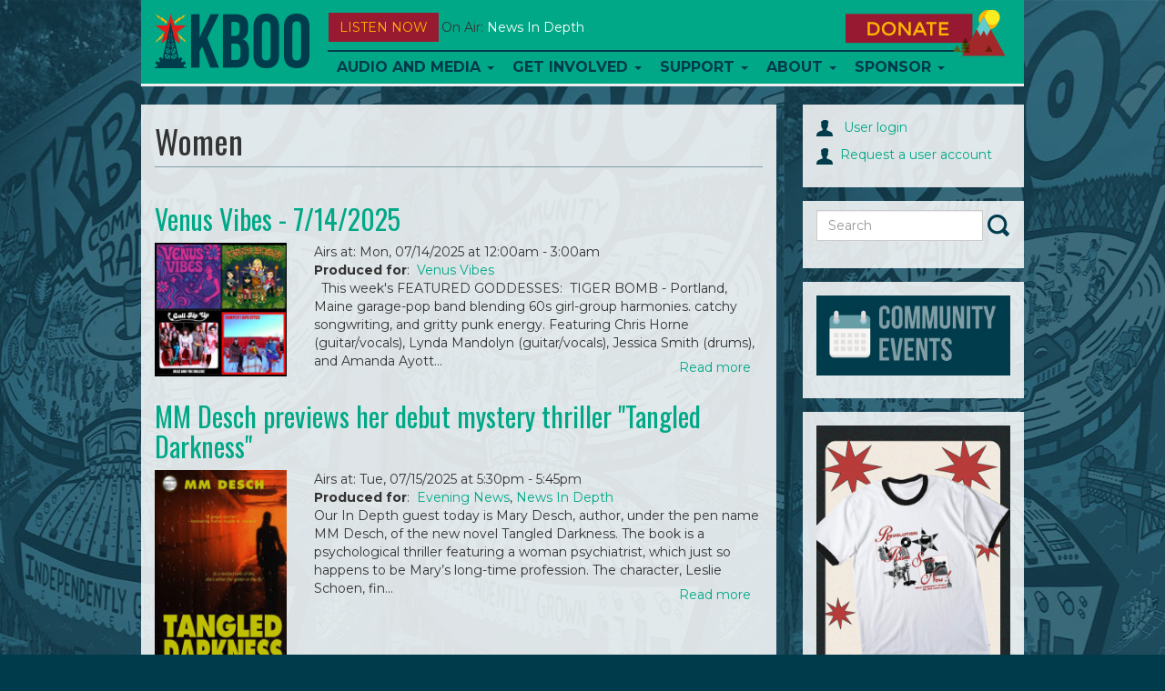

--- FILE ---
content_type: text/html; charset=utf-8
request_url: https://direct.kboo.fm/topics/women?page=5
body_size: 12319
content:
<!DOCTYPE html>
<html lang="en">

<head>
  <meta charset="utf-8">
  <meta name="viewport" content="width=device-width, initial-scale=1.0">

  <meta http-equiv="Content-Type" content="text/html; charset=utf-8" />
<meta name="Generator" content="Drupal 7 (http://drupal.org)" />
<link rel="alternate" type="application/rss+xml" title="Women" href="https://direct.kboo.fm/taxonomy/term/97/feed" />
<link rel="shortcut icon" href="/sites/default/files/favicons/favicon.ico"/>
<link rel="apple-touch-icon" sizes="57x57" href="/sites/default/files/favicons/apple-touch-icon-57x57.png"/>
<link rel="apple-touch-icon" sizes="60x60" href="/sites/default/files/favicons/apple-touch-icon-60x60.png"/>
<link rel="apple-touch-icon" sizes="114x114" href="/sites/default/files/favicons/apple-touch-icon-114x114.png"/>
<link rel="apple-touch-icon" sizes="120x120" href="/sites/default/files/favicons/apple-touch-icon-120x120.png"/>
<link rel="apple-touch-icon" sizes="144x144" href="/sites/default/files/favicons/apple-touch-icon-144x144.png"/>
<link rel="apple-touch-icon" sizes="152x152" href="/sites/default/files/favicons/apple-touch-icon-152x152.png"/>
<link rel="icon" type="image/png" href="/sites/default/files/favicons/android-chrome-144x144.png" sizes="192x192"/>
<meta name="msapplication-config" content="/browserconfig.xml"/>
<meta name="theme-color" content="#ffffff"/>
<meta name="msapplication-square70x70logo" content="mstile-70x70.png"/>
<meta name="msapplication-square150x150logo" content="mstile-150x150.png"/>
<meta name="msapplication-wide310x150logo" content="mstile-310x150.png"/>
<meta name="msapplication-square310x310logo" content="mstile-310x310.png"/>
<meta name="robots" content="follow, index" />
<meta name="news_keywords" content="portland, community, radio, police, oregon, racism, lgbt" />
<meta name="generator" content="Drupal 7 (http://drupal.org)" />
<link rel="canonical" href="https://direct.kboo.fm/topics/women" />
<link rel="shortlink" href="https://direct.kboo.fm/taxonomy/term/97" />
<meta property="og:site_name" content="KBOO" />
<meta property="og:type" content="article" />
<meta property="og:url" content="https://direct.kboo.fm/topics/women" />
<meta property="og:title" content="Women" />
<meta property="og:image" content="http://kboo.fm/sites/default/files/images/lead/blog_post/kboo_logo_0.jpg" />
<meta property="og:image:type" content="image/jpeg" />
<meta property="og:image:width" content="225" />
<meta property="og:image:height" content="225" />
<meta name="twitter:card" content="summary" />
<meta name="twitter:site" content="@kboo" />
<meta name="twitter:creator" content="@kboo" />
<meta name="twitter:url" content="https://direct.kboo.fm/topics/women" />
<meta name="twitter:title" content="Women" />
<meta property="article:author" content="http://facebook.com/kbooradio" />
<meta property="article:publisher" content="http://facebook.com/kbooradio" />


  <title>
    Women | Page 6 | KBOO  </title>


  <link type="text/css" rel="stylesheet" href="https://direct.kboo.fm/sites/default/files/css/css_lQaZfjVpwP_oGNqdtWCSpJT1EMqXdMiU84ekLLxQnc4.css" media="all" />
<link type="text/css" rel="stylesheet" href="https://direct.kboo.fm/sites/default/files/css/css_ptXH7AUyxi3m1V1dHy1HdIgPMRhHWBihIUtBs710mPI.css" media="all" />
<link type="text/css" rel="stylesheet" href="https://direct.kboo.fm/sites/default/files/css/css_2WY0RiMQTgy7id4ho9ukYEj3QR_rbVvLpb8S-JoAfpE.css" media="all" />
<link type="text/css" rel="stylesheet" href="https://direct.kboo.fm/sites/default/files/css/css_Qs8hZGXuRXByZaf2tTPZN4dzngSDYSq45j8pxSwbz6E.css" media="all" />
<link type="text/css" rel="stylesheet" href="https://fonts.googleapis.com/css?family=Montserrat:700,regular|Oswald:700,regular&amp;subset=latin" media="all" />
<link type="text/css" rel="stylesheet" href="https://direct.kboo.fm/sites/default/files/css/css_MqnuWnI1JVZY4jhTg8K2LWH_ThCVLprtf6a63bLGuUg.css" media="all" />


    <!-- HTML5 element support for IE6-8 -->
  <!--[if lt IE 9]><script src="https://direct.kboo.fm/sites/all/themes/custom/kbooui/bower_components/html5shiv/dist/html5shiv.min.js"></script><![endif]-->


  <script src="https://direct.kboo.fm/sites/default/files/js/js_6UR8aB1w5-y_vdUUdWDWlX2QhWu_qIXlEGEV48YgV-c.js"></script>
<script src="https://direct.kboo.fm/sites/default/files/js/js_onbE0n0cQY6KTDQtHO_E27UBymFC-RuqypZZ6Zxez-o.js"></script>
<script src="https://direct.kboo.fm/sites/default/files/js/js_FkL8RkOv3lzkbNvmkvIWdoSi1_MOPHaMDKHxXwBb31k.js"></script>
<script src="https://direct.kboo.fm/sites/default/files/js/js_tgaYruCbPbA24Z19c-UygVPCq2VIewHqLYswCn1yM78.js"></script>
<script>var switchTo5x = true;var useFastShare = 1;</script>
<script src="https://ws.sharethis.com/button/buttons.js"></script>
<script>if (typeof stLight !== 'undefined') { stLight.options({"publisher":"dr-a6077bb-8e0a-977f-b7f8-47697d664145","version":"5x","lang":"en"}); }</script>
<script src="https://direct.kboo.fm/sites/default/files/js/js_waP91NpgGpectm_6Y2XDEauLJ8WCSCBKmmA87unpp2E.js"></script>
<script src="https://www.googletagmanager.com/gtag/js?id=UA-398691-1"></script>
<script>window.google_analytics_domain_name = "none";window.google_analytics_uacct = "UA-398691-1";window.dataLayer = window.dataLayer || [];function gtag(){dataLayer.push(arguments)};gtag("js", new Date());gtag("set", "developer_id.dMDhkMT", true);gtag("config", "UA-398691-1", {"groups":"default","linker":{"domains":["kboo.fm","kboo.org","kboo.com","kboo.rocks"]}});</script>
<script src="https://direct.kboo.fm/sites/default/files/js/js_i9-mZxF1wrIj_pHo8CcygMfG3cz35Mlm6odAjzL19fk.js"></script>
<script>var _paq = _paq || [];(function(){var u=(("https:" == document.location.protocol) ? "https://matomo.kboo.fm/" : "https://matomo.kboo.fm/");_paq.push(["setSiteId", "1"]);_paq.push(["setTrackerUrl", u+"matomo.php"]);_paq.push(["setDoNotTrack", 1]);_paq.push(["trackPageView"]);_paq.push(["setIgnoreClasses", ["no-tracking","colorbox"]]);_paq.push(["enableLinkTracking"]);var d=document,g=d.createElement("script"),s=d.getElementsByTagName("script")[0];g.type="text/javascript";g.defer=true;g.async=true;g.src=u+"matomo.js";s.parentNode.insertBefore(g,s);})();</script>
<script src="https://direct.kboo.fm/sites/default/files/js/js_q17GoDubbU0cXT-3CvDt4NnntoCotHQbKPId2A9h8TU.js"></script>
<script src="https://direct.kboo.fm/sites/default/files/js/js_tkcJHMt5odVInlS8DFWjgSBQNNr7X_cJfuXs_GidiJY.js"></script>
<script>jQuery.extend(Drupal.settings, {"basePath":"\/","pathPrefix":"","setHasJsCookie":0,"ajaxPageState":{"theme":"kbooui","theme_token":"zBkNRA2Lyx9JiBFCfElcvukbnFLPnqPEezLAQKJShLA","js":{"sites\/all\/themes\/contrib\/bootstrap\/js\/bootstrap.js":1,"sites\/all\/modules\/contrib\/jquery_update\/replace\/jquery\/2.2\/jquery.min.js":1,"misc\/jquery-extend-3.4.0.js":1,"misc\/jquery-html-prefilter-3.5.0-backport.js":1,"misc\/jquery.once.js":1,"misc\/drupal.js":1,"sites\/all\/modules\/contrib\/jquery_update\/js\/jquery_browser.js":1,"misc\/form-single-submit.js":1,"sites\/all\/modules\/contrib\/entityreference\/js\/entityreference.js":1,"sites\/all\/modules\/contrib\/simpleads\/simpleads.js":1,"sites\/all\/libraries\/colorbox\/jquery.colorbox-min.js":1,"sites\/all\/libraries\/DOMPurify\/purify.min.js":1,"sites\/all\/modules\/colorbox\/js\/colorbox.js":1,"sites\/all\/modules\/colorbox\/styles\/default\/colorbox_style.js":1,"sites\/all\/modules\/colorbox\/js\/colorbox_load.js":1,"sites\/all\/modules\/colorbox\/js\/colorbox_inline.js":1,"sites\/all\/libraries\/jstorage\/jstorage.min.js":1,"0":1,"https:\/\/ws.sharethis.com\/button\/buttons.js":1,"1":1,"sites\/all\/modules\/contrib\/google_analytics\/googleanalytics.js":1,"https:\/\/www.googletagmanager.com\/gtag\/js?id=UA-398691-1":1,"2":1,"sites\/all\/modules\/contrib\/matomo\/matomo.js":1,"3":1,"sites\/all\/themes\/custom\/kbooui\/bower_components\/bootstrap\/js\/transition.js":1,"sites\/all\/themes\/custom\/kbooui\/bower_components\/bootstrap\/js\/collapse.js":1,"sites\/all\/themes\/custom\/kbooui\/bower_components\/bootstrap\/js\/dropdown.js":1,"sites\/all\/themes\/custom\/kbooui\/bower_components\/bootstrap\/js\/tab.js":1,"sites\/all\/themes\/custom\/kbooui\/bower_components\/bootstrap-grid-columns-clearing\/js\/ie-row-fix.js":1,"sites\/all\/themes\/custom\/kbooui\/bower_components\/transparency\/dist\/transparency.js":1,"sites\/all\/themes\/custom\/kbooui\/bower_components\/trunk8\/trunk8.js":1,"sites\/all\/themes\/custom\/kbooui\/js\/compiled\/c4\/boot.js":1,"sites\/all\/themes\/custom\/kbooui\/js\/compiled\/c4\/utilities\/timer.js":1,"sites\/all\/themes\/custom\/kbooui\/js\/compiled\/c4\/utilities\/truncate.js":1,"sites\/all\/themes\/custom\/kbooui\/js\/compiled\/c4\/utilities\/window.js":1,"sites\/all\/themes\/custom\/kbooui\/js\/compiled\/c4\/components\/base.js":1,"sites\/all\/themes\/custom\/kbooui\/js\/compiled\/custom\/station\/listen-now.js":1,"sites\/all\/themes\/custom\/kbooui\/js\/compiled\/custom\/station\/on-air.js":1,"sites\/all\/themes\/custom\/kbooui\/js\/compiled\/custom\/main.js":1,"sites\/all\/themes\/custom\/kbooui\/bower_components\/jPlayer\/dist\/jplayer\/jquery.jplayer.min.js":1,"sites\/all\/themes\/custom\/kbooui\/js\/compiled\/custom\/player\/audio-player.js":1},"css":{"modules\/system\/system.base.css":1,"sites\/all\/modules\/contrib\/date\/date_repeat_field\/date_repeat_field.css":1,"modules\/field\/theme\/field.css":1,"sites\/all\/modules\/contrib\/logintoboggan\/logintoboggan.css":1,"modules\/node\/node.css":1,"sites\/all\/modules\/contrib\/simpleads\/simpleads.css":1,"sites\/all\/modules\/contrib\/views\/css\/views.css":1,"sites\/all\/modules\/contrib\/ckeditor\/css\/ckeditor.css":1,"sites\/all\/modules\/contrib\/media\/modules\/media_wysiwyg\/css\/media_wysiwyg.base.css":1,"sites\/all\/modules\/colorbox\/styles\/default\/colorbox_style.css":1,"sites\/all\/modules\/contrib\/ctools\/css\/ctools.css":1,"sites\/all\/themes\/custom\/kbooui\/css\/style.css":1,"sites\/all\/themes\/custom\/kbooui\/bower_components\/bootstrap-grid-columns-clearing\/css\/multi-columns-row.css":1,"sites\/all\/themes\/custom\/kbooui\/bower_components\/fontawesome\/css\/font-awesome.css":1,"https:\/\/fonts.googleapis.com\/css?family=Montserrat:700,regular|Oswald:700,regular\u0026subset=latin":1,"sites\/all\/themes\/custom\/kbooui\/bower_components\/jPlayer\/dist\/skin\/blue.monday\/css\/jplayer.blue.monday.css":1}},"colorbox":{"opacity":"0.85","current":"{current} of {total}","previous":"\u00ab Prev","next":"Next \u00bb","close":"Close","maxWidth":"98%","maxHeight":"98%","fixed":true,"mobiledetect":true,"mobiledevicewidth":"480px","file_public_path":"\/sites\/default\/files","specificPagesDefaultValue":"admin*\nimagebrowser*\nimg_assist*\nimce*\nnode\/add\/*\nnode\/*\/edit\nprint\/*\nprintpdf\/*\nsystem\/ajax\nsystem\/ajax\/*"},"simpleads":{"url":{"ckeditor":"\/simpleads\/dashboard\/ckeditor"},"modulepath":"sites\/all\/modules\/contrib\/simpleads"},"googleanalytics":{"account":["UA-398691-1"],"trackOutbound":1,"trackMailto":1,"trackDownload":1,"trackDownloadExtensions":"7z|aac|arc|arj|asf|asx|avi|bin|csv|doc(x|m)?|dot(x|m)?|exe|flv|gif|gz|gzip|hqx|jar|jpe?g|js|mp(2|3|4|e?g)|mov(ie)?|msi|msp|pdf|phps|png|ppt(x|m)?|pot(x|m)?|pps(x|m)?|ppam|sld(x|m)?|thmx|qtm?|ra(m|r)?|sea|sit|tar|tgz|torrent|txt|wav|wma|wmv|wpd|xls(x|m|b)?|xlt(x|m)|xlam|xml|z|zip","trackColorbox":1,"trackDomainMode":2,"trackCrossDomains":["kboo.fm","kboo.org","kboo.com","kboo.rocks"]},"matomo":{"trackMailto":1,"trackColorbox":1},"urlIsAjaxTrusted":{"\/topics\/women?page=5":true},"bootstrap":{"anchorsFix":0,"anchorsSmoothScrolling":0,"formHasError":1,"popoverEnabled":0,"popoverOptions":{"animation":1,"html":0,"placement":"right","selector":"","trigger":"click","triggerAutoclose":1,"title":"","content":"","delay":0,"container":"body"},"tooltipEnabled":0,"tooltipOptions":{"animation":1,"html":0,"placement":"auto left","selector":"","trigger":"hover focus","delay":0,"container":"body"}}});</script>
</head>


<body class="html not-front not-logged-in no-sidebars page-taxonomy page-taxonomy-term page-taxonomy-term- page-taxonomy-term-97" >
  <div class="container-fluid">
      </div>

  <div class="container main-body">
    <header id="navbar"
        role="banner"
        class="navbar container navbar-default">

  <div class="container">
    <div class="navbar-header">
              <a class="logo navbar-btn pull-left"
           href="/"
           title="Home">

          <img src="https://direct.kboo.fm/sites/all/themes/custom/kbooui/logo.png"
               alt="Home" />
        </a>
      

          </div>

    <button data-stream="one"
        class="btn btn-default navbar-btn launch-player listen-now-btn">
  Listen Now
</button>


<button data-stream="one"
        class="listen-icon btn btn-default navbar-btn launch-player">

  <img src="/sites/all/themes/contrib/bootstrap/images/listen-icon.png"
       alt="Listen Now" />
</button>
<p class="on-air margin-bottom-lg truncate"
   data-stream="one"
   data-type="on-air">

      <span class="">
      On Air:
    </span>

    <span class="song-artist">
      <a href="/media/131589-news-depth-rewilding-conference-peter-michael-bauer-and-global-citizen-international"
         class="text-capitalize"
         data-bind="title-link">
        News In Depth      </a>

          </span>
  </p>

    <button type="button"
            class="navbar-toggle"
            data-toggle="collapse"
            data-target=".navbar-collapse">

      <span class="icon-bar"></span>
      <span class="icon-bar"></span>
      <span class="icon-bar"></span>
    </button>

          <div class="navbar-collapse collapse z-top">
        <nav role="navigation">
                      <ul class="menu nav navbar-nav"><li class="first expanded dropdown"><a href="/program" title="" class="dropdown-toggle" data-toggle="dropdown">Audio and Media <span class="caret"></span></a><ul class="dropdown-menu"><li class="first leaf"><a href="/schedule" title="KBOO On-Air Program Schedule">Radio Schedule</a></li>
<li class="leaf"><a href="/listen-now" title="">Stream Live</a></li>
<li class="expanded"><a href="/" title="">Latest Listening</a></li>
<li class="leaf"><a href="/program" title="Alphabetical list of KBOO programs">Shows</a></li>
<li class="last leaf"><a href="/blog" title="">Blog</a></li>
</ul></li>
<li class="expanded dropdown"><a href="/" title="" class="dropdown-toggle" data-toggle="dropdown">Get Involved <span class="caret"></span></a><ul class="dropdown-menu"><li class="first leaf"><a href="/committees">Committees</a></li>
<li class="leaf"><a href="/program-proposals" title="Ready to submit a program proposal?">Program Proposal</a></li>
<li class="leaf"><a href="/get-involved-volunteer">Volunteer</a></li>
<li class="leaf"><a href="/submit-your-music">Submit music</a></li>
<li class="leaf"><a href="/kboo-youth-collective">Youth Collective</a></li>
<li class="collapsed"><a href="/employment-kboo-1">Employment</a></li>
<li class="leaf"><a href="https://kboo.fm/user" title="Link to log in ">Website Sign In</a></li>
<li class="last leaf"><a href="https://kboo.fm/blog" title="">Blog</a></li>
</ul></li>
<li class="expanded dropdown"><a href="/" title="" class="dropdown-toggle" data-toggle="dropdown">Support <span class="caret"></span></a><ul class="dropdown-menu"><li class="first leaf"><a href="https://kboo.fm/give" title="Donate and become a member today!">Join now!</a></li>
<li class="leaf"><a href="/will-your-employer-match-your-donation" title="">Employer Matching</a></li>
<li class="leaf"><a href="/donate-stock-maximize-your-tax-benefits">Donate stock</a></li>
<li class="leaf"><a href="/donate-your-car-get-tax-deduction" title="Help KBOO by donating a used vehicle!">Donate your vehicle</a></li>
<li class="leaf"><a href="https://kboo.careasy.org/real-estate-donation" title="">Donate property</a></li>
<li class="leaf"><a href="/give-kboo-your-donor-advised-fund">Give from your DAF</a></li>
<li class="last leaf"><a href="/legacy-giving" title="Put KBOO in your will">Legacy Giving</a></li>
</ul></li>
<li class="expanded dropdown"><a href="/about-kboo" class="dropdown-toggle dropdown-toggle" data-toggle="dropdown">About <span class="caret"></span></a><ul class="dropdown-menu"><li class="first leaf"><a href="/about-kboo" title="">Who we are</a></li>
<li class="leaf"><a href="/kboo-staff-directory" title="See KBOO&#039;s awesome hardworking staff">KBOO Staff</a></li>
<li class="leaf"><a href="/contact-us" title="Contact KBOO with comments or questions">Contact Us</a></li>
<li class="leaf"><a href="/committees" title="">Committees</a></li>
<li class="leaf"><a href="/board-directors">Board of Directors</a></li>
<li class="leaf"><a href="/history-kboo" title="A brief history of the greatest station on earth">History</a></li>
<li class="leaf"><a href="/financial-public-reports">Financial &amp; Public Reports</a></li>
<li class="leaf"><a href="/kboo-policies">Policies</a></li>
<li class="last leaf"><a href="https://publicfiles.fcc.gov/fm-profile/kboo" title="">Public File</a></li>
</ul></li>
<li class="last expanded dropdown"><a href="/support-kboo-through-underwriting-and-partnership" title="" class="dropdown-toggle" data-toggle="dropdown">Sponsor <span class="caret"></span></a><ul class="dropdown-menu"><li class="first leaf"><a href="/community-event-calendar">Event Calendar</a></li>
<li class="leaf"><a href="/event-sponsorship-request" title="Want KBOO to co-sponsor your event?">Event co-sponsorship</a></li>
<li class="leaf"><a href="/support-kboo-through-underwriting-and-partnership" title="Learn about opportunities to underwrite KBOO&#039;s content">Be an underwriter</a></li>
<li class="leaf"><a href="/advertise-your-work-kboofm" title="Advertise on the KBOO website">Advertise online</a></li>
<li class="last leaf"><a href="/underwriters" title="We love our sponsors!">List of sponsors</a></li>
</ul></li>
</ul>                  </nav>
      </div>
    

    <a class="donate-btn" href="/donate">
  <img src="/sites/all/themes/contrib/bootstrap/images/donate.png"
       alt="Donate Now" />
</a>

<a href="/donate"
   class="btn btn-default donate-btn-mobile visible-xs visible-sm">
  DONATE
</a>  </div>
</header>


<div class="main-container container">

  <header role="banner" id="page-header">
    
      </header> <!-- /#page-header -->


  <div class="row">
    <section class="col-sm-8" id="main-body">

      
      
      <a id="main-content"></a>
      
              <h1 class="page-header">Women</h1>
      
            
                    
      
      
        <div class="region region-content">
    <section id="block-system-main" class="block block-system clearfix">

      
  <div class="view view-taxonomy-term view-id-taxonomy_term view-display-id-page view-dom-id-a63da8e6f67fc8744c2f6f16ad175fac">
        
  
  
      <div class="view-content">
        <div class="views-row views-row-1 views-row-odd views-row-first">
    

<h2 class="teaser-header">
  <a href="/media/128181-venus-vibes-7142025">
    Venus Vibes - 7/14/2025  </a>
</h2>


<div class="row node-teaser">
    <div class="col-md-3 teaser-image">
    <a href="/media/128181-venus-vibes-7142025">
      <img  src="/sites/default/files/styles/teaser_150w/public/images/lead/station_content/7.14.2025_img.jpg"
            alt="">
    </a>
  </div>
  

  <div class="col-md-9 teaser-padding">
          <div>
        Airs at:

        Mon, 07/14/2025 at 12:00am - 3:00am      </div>
    

          <div>
        <span class="bold">Produced for</span>:&nbsp;
                        <a href="/program/venus-vibes"
           class="node entityreference">
          Venus Vibes </a>              </div>
    


    <div class="teaser-summary">
       

This week's FEATURED GODDESSES: 

TIGER BOMB - Portland, Maine garage-pop band blending 60s girl-group  
harmonies. catchy songwriting, and gritty punk energy. Featuring Chris Horne  
(guitar/vocals), Lynda Mandolyn (guitar/vocals), Jessica Smith (drums), and  
Amanda Ayott...      <a href="/media/128181-venus-vibes-7142025"
         class="btn pull-right more-link">
         Read more
      </a>
    </div>
  </div>
</div>
  </div>
  <div class="views-row views-row-2 views-row-even">
    

<h2 class="teaser-header">
  <a href="/media/128172-mm-desch-previews-her-debut-mystery-thriller-tangled-darkness">
    MM Desch previews her debut mystery thriller "Tangled Darkness"  </a>
</h2>


<div class="row node-teaser">
    <div class="col-md-3 teaser-image">
    <a href="/media/128172-mm-desch-previews-her-debut-mystery-thriller-tangled-darkness">
      <img  src="/sites/default/files/styles/teaser_150w/public/images/lead/station_content/tangled_darkness_cover_.jpg"
            alt="">
    </a>
  </div>
  

  <div class="col-md-9 teaser-padding">
          <div>
        Airs at:

        Tue, 07/15/2025 at 5:30pm - 5:45pm      </div>
    

          <div>
        <span class="bold">Produced for</span>:&nbsp;
                        <a href="/program/evening-news"
           class="node entityreference">
          Evening News</a>,                 <a href="/program/news-depth"
           class="node entityreference">
          News In Depth</a>              </div>
    


    <div class="teaser-summary">
      Our In Depth guest today is Mary Desch, author, under the pen name MM Desch,  
of the new novel Tangled Darkness. The book is a psychological thriller  
featuring a woman psychiatrist, which just so happens to be Mary’s  
long-time profession. The character, Leslie Schoen, fin...      <a href="/media/128172-mm-desch-previews-her-debut-mystery-thriller-tangled-darkness"
         class="btn pull-right more-link">
         Read more
      </a>
    </div>
  </div>
</div>
  </div>
  <div class="views-row views-row-3 views-row-odd">
    

<h2 class="teaser-header">
  <a href="/media/128071-sacred-circle-temenos-070425">
    The Sacred Circle "TEMENOS" on 07/04/25  </a>
</h2>


<div class="row node-teaser">
    <div class="col-md-3 teaser-image">
    <a href="/media/128071-sacred-circle-temenos-070425">
      <img  src="/sites/default/files/styles/teaser_150w/public/images/lead/station_content/img_0533_0.jpeg"
            alt="">
    </a>
  </div>
  

  <div class="col-md-9 teaser-padding">
          <div>
        Airs at:

        Fri, 07/04/2025 at 12:00am - 3:00am      </div>
    

          <div>
        <span class="bold">Produced for</span>:&nbsp;
                        <a href="/program/sacred-circle-temenos"
           class="node entityreference">
          The Sacred Circle "TEMENOS"</a>              </div>
    


    <div class="teaser-summary">
            <a href="/media/128071-sacred-circle-temenos-070425"
         class="btn pull-right more-link">
         Read more
      </a>
    </div>
  </div>
</div>
  </div>
  <div class="views-row views-row-4 views-row-even">
    

<h2 class="teaser-header">
  <a href="/media/128011-carolyn-dasher-launches-her-debut-novel-american-sky">
    Carolyn Dasher launches her debut novel "American Sky"  </a>
</h2>


<div class="row node-teaser">
    <div class="col-md-3 teaser-image">
    <a href="/media/128011-carolyn-dasher-launches-her-debut-novel-american-sky">
      <img  src="/sites/default/files/styles/teaser_150w/public/images/lead/station_content/american_sky_cover.jpg"
            alt="">
    </a>
  </div>
  

  <div class="col-md-9 teaser-padding">
          <div>
        Airs at:

        Mon, 06/30/2025 at 5:30pm - 5:45pm      </div>
    

          <div>
        <span class="bold">Produced for</span>:&nbsp;
                        <a href="/program/evening-news"
           class="node entityreference">
          Evening News</a>,                 <a href="/program/news-depth"
           class="node entityreference">
          News In Depth</a>              </div>
    


    <div class="teaser-summary">
      Our In Depth guest today is Carolyn Dasher, author of the new novel American  
Sky. The book tells the story of three generations of American women over  
the course of three wars – World Wars I and II, and Vietnam. The novel has  
its roots in Carolyn’s own childhood, growing...      <a href="/media/128011-carolyn-dasher-launches-her-debut-novel-american-sky"
         class="btn pull-right more-link">
         Read more
      </a>
    </div>
  </div>
</div>
  </div>
  <div class="views-row views-row-5 views-row-odd">
    

<h2 class="teaser-header">
  <a href="/media/127889-oregon-book-awards-finalist-miriam-gershow-author-survival-tips-re-broadcast">
    Oregon Book Awards finalist Miriam Gershow, author of Survival Tips (re-broadcast)  </a>
</h2>


<div class="row node-teaser">
    <div class="col-md-3 teaser-image">
    <a href="/media/127889-oregon-book-awards-finalist-miriam-gershow-author-survival-tips-re-broadcast">
      <img  src="/sites/default/files/styles/teaser_150w/public/images/lead/station_content/miriam_gershow_and_cover.jpg"
            alt="">
    </a>
  </div>
  

  <div class="col-md-9 teaser-padding">
          <div>
        Airs at:

        Thu, 06/26/2025 at 10:30am - 11:30am      </div>
    

          <div>
        <span class="bold">Produced for</span>:&nbsp;
                        <a href="/program/jonesy"
           class="node entityreference">
          Jonesy</a>              </div>
    


    <div class="teaser-summary">
      Our scheduled guest this week was Miriam Gershow, author of the new novel  
Closer from Regal House Publishing. But Miriam had to cancel due to illness.  
Hopefully, we’ll have her back for our next show in July. In the meantime,  
we’ll be playing an episode from March 2024, ...      <a href="/media/127889-oregon-book-awards-finalist-miriam-gershow-author-survival-tips-re-broadcast"
         class="btn pull-right more-link">
         Read more
      </a>
    </div>
  </div>
</div>
  </div>
  <div class="views-row views-row-6 views-row-even">
    

<h2 class="teaser-header">
  <a href="/media/127880-interview-little-critter-crew-small-animal-rescue">
    Interview with Little Critter Crew - Small Animal Rescue   </a>
</h2>


<div class="row node-teaser">
    <div class="col-md-3 teaser-image">
    <a href="/media/127880-interview-little-critter-crew-small-animal-rescue">
      <img  src="/sites/default/files/styles/teaser_150w/public/images/lead/station_content/0ca8b208-2191-4fc8-99e3-2cbb4d75a309.png"
            alt="">
    </a>
  </div>
  

  <div class="col-md-9 teaser-padding">
          <div>
        Airs at:

        Fri, 06/27/2025 at 11:00am - 12:00pm      </div>
    

          <div>
        <span class="bold">Produced for</span>:&nbsp;
                        <a href="/program/vegan-show"
           class="node entityreference">
          That Vegan Show</a>              </div>
    


    <div class="teaser-summary">
      Join me for a lively discussion about how Little Critter Crew got started and  
their animal rescue, transport services, and detailed animal care guides.

Little Critter Crew, a registered 501(c)3 nonprofit, is a foster-based  
animal rescue organization in Eugene, OR. They ha...      <a href="/media/127880-interview-little-critter-crew-small-animal-rescue"
         class="btn pull-right more-link">
         Read more
      </a>
    </div>
  </div>
</div>
  </div>
  <div class="views-row views-row-7 views-row-odd">
    

<h2 class="teaser-header">
  <a href="/media/127878-news-depth-womens-shelter-proposed-nw-portland">
    News In Depth | Women's Shelter Proposed for NW Portland  </a>
</h2>


<div class="row node-teaser">
  

  <div class="col-md-12">
          <div>
        Airs at:

        Mon, 06/09/2025 at 5:30pm - 6:00pm      </div>
    

          <div>
        <span class="bold">Produced for</span>:&nbsp;
                        <a href="/program/evening-news"
           class="node entityreference">
          Evening News</a>              </div>
    


    <div class="teaser-summary">
       

 
      <a href="/media/127878-news-depth-womens-shelter-proposed-nw-portland"
         class="btn pull-right more-link">
         Read more
      </a>
    </div>
  </div>
</div>
  </div>
  <div class="views-row views-row-8 views-row-even">
    

<h2 class="teaser-header">
  <a href="/media/127823-venus-vibes-6232025">
    Venus Vibes - 6/23/2025  </a>
</h2>


<div class="row node-teaser">
    <div class="col-md-3 teaser-image">
    <a href="/media/127823-venus-vibes-6232025">
      <img  src="/sites/default/files/styles/teaser_150w/public/images/lead/station_content/venus_vibes_6.23.2025.png"
            alt="">
    </a>
  </div>
  

  <div class="col-md-9 teaser-padding">
          <div>
        Airs at:

        Mon, 06/23/2025 at 12:00am - 3:00am      </div>
    

          <div>
        <span class="bold">Produced for</span>:&nbsp;
                        <a href="/program/venus-vibes"
           class="node entityreference">
          Venus Vibes </a>              </div>
    


    <div class="teaser-summary">
       

This Week's Featured Goddesses:  

HOUR 1 - THE BUTCHIES: All-female "queer-core crusaders" punk Band, DFurham  
NC. 1998-2005. Kaia Wilson (guitar/vocal, previously with  Adickdid and Team  
Dresch), Alison Martlew (bass), and Melissa York (drums, also with Team  
Dresch b...      <a href="/media/127823-venus-vibes-6232025"
         class="btn pull-right more-link">
         Read more
      </a>
    </div>
  </div>
</div>
  </div>
  <div class="views-row views-row-9 views-row-odd">
    

<h2 class="teaser-header">
  <a href="/pride-month">
    Pride Month   </a>
</h2>


<div class="row node-teaser">
  

  <div class="col-md-12">
    

          <div>
        <span class="bold">Produced for</span>:&nbsp;
                        <a href="/program/underground"
           class="node entityreference">
          The Underground</a>              </div>
    

    <div class="teaser-summary">
      The Youth Collective talks Pride for our June episode. Queer History, Music,  
Culture and Activism are all topics of discussion, for a fun and informative  
episode.
      <a href="/pride-month"
         class="btn pull-right more-link">
         Read more
      </a>
    </div>
  </div>
</div>
  </div>
  <div class="views-row views-row-10 views-row-even views-row-last">
    

<h2 class="teaser-header">
  <a href="/media/127638-global-prison-trends-2025">
    Global Prison Trends 2025  </a>
</h2>


<div class="row node-teaser">
    <div class="col-md-3 teaser-image">
    <a href="/media/127638-global-prison-trends-2025">
      <img  src="/sites/default/files/styles/teaser_150w/public/images/lead/station_content/olivia_rope01.jpg"
            alt="">
    </a>
  </div>
  

  <div class="col-md-9 teaser-padding">
          <div>
        Airs at:

        Mon, 06/09/2025 at 6:30pm - 7:00pm      </div>
    

          <div>
        <span class="bold">Produced for</span>:&nbsp;
                        <a href="/program/prison-pipeline"
           class="node entityreference">
          Prison Pipeline</a>              </div>
    


    <div class="teaser-summary">
      On this edition of Prison Pipeline: Global Prison Trends 2025.

Global Prison Trends 2025 is the eleventh edition of the flagship annual  
publication by Penal Reform International and the Thailand Institute of  
Justice. This report provides a data-driven, evidence-based anal...      <a href="/media/127638-global-prison-trends-2025"
         class="btn pull-right more-link">
         Read more
      </a>
    </div>
  </div>
</div>
  </div>
    </div>
  
      <div class="text-center"><ul class="pagination"><li class="pager-first"><a title="Go to first page" href="/topics/women">« first</a></li>
<li class="prev"><a title="Go to previous page" href="/topics/women?page=4">‹ previous</a></li>
<li class="pager-ellipsis disabled"><span>…</span></li>
<li><a title="Go to page 2" href="/topics/women?page=1">2</a></li>
<li><a title="Go to page 3" href="/topics/women?page=2">3</a></li>
<li><a title="Go to page 4" href="/topics/women?page=3">4</a></li>
<li><a title="Go to page 5" href="/topics/women?page=4">5</a></li>
<li class="active"><span>6</span></li>
<li><a title="Go to page 7" href="/topics/women?page=6">7</a></li>
<li><a title="Go to page 8" href="/topics/women?page=7">8</a></li>
<li><a title="Go to page 9" href="/topics/women?page=8">9</a></li>
<li><a title="Go to page 10" href="/topics/women?page=9">10</a></li>
<li class="pager-ellipsis disabled"><span>…</span></li>
<li class="next"><a title="Go to next page" href="/topics/women?page=6">next ›</a></li>
<li class="pager-last"><a title="Go to last page" href="/topics/women?page=249">last »</a></li>
</ul></div>  
  
  
  
  
</div>
</section>
<section id="block-block-12" class="block block-block clearfix">

      
  <div class="margin-top-sm">
<span class="st_facebook"></span>
<span class="st_instagram"></span>
<span class="st_reddit"></span>
<span class="st_email"></span>

<script type="text/javascript">
<!--//--><![CDATA[// ><!--
var switchTo5x=true;
//--><!]]>
</script>
<script type="text/javascript" src="https://ws.sharethis.com/button/buttons.js"></script>
<script type="text/javascript">
<!--//--><![CDATA[// ><!--
stLight.options({publisher: "1b24b2e4-3526-4619-a8d0-090720cfcaf2", doNotHash: false, doNotCopy: false, hashAddressBar: false, onhover: false});
//--><!]]>
</script>
</div>

</section>
  </div>
    </section>

    <aside id="sidebar" class="col-sm-3 col-sm-offset-1" role="complementary">
                <div class="region region-sidebar">
    <section id="block-block-2" class="block block-block clearfix">

      
  <p><a href="/user"><img src="/sites/all/themes/custom/kbooui/images/log-in.png" />   User login</a></p>

<p><a href="/user"><img src="/sites/all/themes/custom/kbooui/images/log-in.png" />  </a><a href="/request-user-account" target="_blank">Request a user account</a></p>

</section>
<section id="block-search-form" class="block block-search clearfix">

      
  <form class="form-search content-search" action="/topics/women?page=5" method="post" id="search-block-form" accept-charset="UTF-8"><div><div>
      <h2 class="element-invisible">Search form</h2>
    <div class="input-group"><input title="Enter the terms you wish to search for." placeholder="Search" class="form-control form-text" type="text" id="edit-search-block-form--2" name="search_block_form" value="" size="15" maxlength="128" /><span class="input-group-btn"><button type="submit" class="btn btn-primary"><span class="icon glyphicon glyphicon-search" aria-hidden="true"></span>
</button></span></div><div class="form-actions form-wrapper form-group" id="edit-actions"><button class="element-invisible btn btn-primary form-submit" type="submit" id="edit-submit" name="op" value="Search">Search</button>
</div><input type="hidden" name="form_build_id" value="form-pnprV4h1J7Ev_5BOCrE7NsmfTlkvftT6IiMSWgvdNXo" />
<input type="hidden" name="form_id" value="search_block_form" />
</div>
</div></form>
</section>
<section id="block-block-6" class="block block-block clearfix">

      
  <p><a border="0" href="/event"><img src="/sites/default/files/communityevents_smaller.png" style="width: 250px;" /></a></p>
<!--
<p><iframe frameborder="0" height="300" scrolling="no" src="https://calendar.google.com/calendar/embed?showDate=0&amp;showPrint=0&amp;showTabs=0&amp;showCalendars=0&amp;showTz=0&amp;mode=AGENDA&amp;height=300&amp;wkst=1&amp;bgcolor=%23ffffff&amp;src=kboo.org_b5q5tdhblcje44sruoag5mf9r8%40group.calendar.google.com&amp;color=%23B1440E&amp;ctz=America%2FVancouver" style="border:solid 1px #777" width="220"></iframe></p>

<p>&nbsp;</p>
-->
</section>
<section id="block-block-50" class="block block-block clearfix">

      
  <p><a href="https://www.bonfire.com/store/kbooswag/?srsltid=AfmBOorqaDaBBkTcO2VYDhfWcgf-yTgEg4OVRrtap-vMFVbc-2bPdHj9"><img alt="26ey_merch_sidebar.png" src="/sites/default/files/26ey_merch_sidebar.png" style="width: 540px;" /></a></p>

</section>
<section id="block-block-4" class="block block-block clearfix">

        <h2 class="block-title">KBOO App</h2>
    
  <p class="rtecenter"><mediawrapper data=""><mediawrapper data=""><a href="https://itunes.apple.com/us/app/kboo-community-radio-app/id1063853988?mt=8"><img alt="KBOO Iphone App" class="media-element file-default" data-fid="48773" data-media-element="1" height="75" src="/sites/default/files/styles/square_thumbnail/public/apple-store-sm.png" title="KBOO Iphone App" width="75" /></a></mediawrapper>    <mediawrapper data=""><a href="https://play.google.com/store/apps/details?id=com.skyblue.pra.kboo#details-revie..."><img alt="Download KBOO app for Android" class="media-element file-default" data-fid="48522" data-media-element="1" height="75" src="/sites/default/files/styles/square_thumbnail/public/download_0.png" title="Download KBOO app for Android" width="75" /></a></mediawrapper></mediawrapper></p>
<!--
/sites/default/files/iphonewebappimg.jpg
/sites/default/files/androidkboo.png
-->
</section>
<section id="block-block-15" class="block block-block clearfix">

        <h2 class="block-title">Follow KBOO</h2>
    
  <p class="rtecenter"> <a href="https://www.instagram.com/kbooradio/"><img alt="instagram_logo_2016.svg_.png" src="/sites/default/files/instagram_logo_2016.svg_.png" style="width: 30px; height: 30px;" /></a>  <a href="https://www.facebook.com/kbooradio"><img alt="facebook_logo_2019_0.png" src="/sites/default/files/facebook_logo_2019_0.png" style="width: 30px; height: 30px;" /></a>  <a href="https://www.youtube.com/@KBOOradio"><img alt="youtube_0_0.png" src="/sites/default/files/youtube_0_0.png" style="width: 30px; height: 30px;" /></a>  <a href="https://www.tiktok.com/@kboo.radio"><img alt="1691751088logo-tiktok-png_0.png" src="/sites/default/files/1691751088logo-tiktok-png_0.png" style="width: 30px; height: 30px;" /></a>  <a account.venmo.com="" border="0" href="/venmo" https:="" kbooradio90_7="" u="">  </a></p>
<!--
<p><a class="twitter-timeline" data-height="500" data-width="220" href="https://twitter.com/KBOO?ref_src=twsrc%5Etfw">Tweets by KBOO</a> <script async src="https://platform.twitter.com/widgets.js" charset="utf-8"></script></p>-->
</section>
<section id="block-radio-station-sidebar-audio" class="block block-radio-station clearfix">

      
  <h2 class="bg-primary">
  Latest Audio
</h2>


  <p>
    <span class="truncate">
      Words and Pictures    </span>
    <br />

    <a href="/media/131522-mimi-pond"
       class="truncate">
      Mimi Pond    </a>
  </p>
  <p>
    <span class="truncate">
      Jonesy    </span>
    <br />

    <a href="/media/131466-cai-emmons-posthumous-novel-bells-her-husband-paul-calandrino"
       class="truncate">
      Cai Emmons' posthumous novel The Bells with her husband Paul Calandrino    </a>
  </p>
  <p>
    <span class="truncate">
      Rise When the Rooster Crows    </span>
    <br />

    <a href="/media/131573-rise-when-rooster-crows-grove"
       class="truncate">
      Rise When the Rooster Crows - In the Grove    </a>
  </p>
  <p>
    <span class="truncate">
      Free Culture Radio    </span>
    <br />

    <a href="/media/131548-compassion-washington-state"
       class="truncate">
      Compassion in Washington State    </a>
  </p>
  <p>
    <span class="truncate">
      The World of Jazz    </span>
    <br />

    <a href="/media/131557-remembering-vocalist-rebecca-kilgore"
       class="truncate">
      Remembering Vocalist Rebecca Kilgore    </a>
  </p>
  <p>
    <span class="truncate">
      Century Of Lies    </span>
    <br />

    <a href="/media/131552-hemp-keystone-state"
       class="truncate">
      Hemp in the Keystone State    </a>
  </p>


<p>
  <a class="more-link bg-primary"
     href="/audio">
    More
  </a>
</p>


</section>
<section id="block-radio-station-sidebar-playlists" class="block block-radio-station clearfix">

      
  <h2 class="bg-info">
  Recent Playlists
</h2>


  <p>
    <span class="truncate">
      Words and Pictures    </span>
    <br />

    <a href="/media/131522-mimi-pond"
       class="truncate">
      Mimi Pond    </a>
  </p>
  <p>
    <span class="truncate">
      Shocks of Sheba    </span>
    <br />

    <a href="/media/131584-shocks-sheba-012226"
       class="truncate">
      Shocks of Sheba on 01/22/26    </a>
  </p>
  <p>
    <span class="truncate">
      Africa-O-Ye!    </span>
    <br />

    <a href="/media/131585-africa-o-ye-012226"
       class="truncate">
      Africa-O-Ye! on 01/22/26    </a>
  </p>
  <p>
    <span class="truncate">
      Democracy Now!    </span>
    <br />

    <a href="/media/131587-democracy-now-012226"
       class="truncate">
      Democracy Now! on 01/22/26    </a>
  </p>
  <p>
    <span class="truncate">
      Evening News    </span>
    <br />

    <a href="/media/131588-evening-news-012226"
       class="truncate">
      Evening News on 01/22/26    </a>
  </p>


<p>
  <a class="more-link bg-info"
     href="/program/playlists">
    More
  </a>
</p>

</section>
  </div>
          </aside>

  </div>
</div>


<footer class="footer container">
  <div class="footer-menus">
    <div class="footer-menu footer-left">
        <div class="region region-footer-left">
    <section id="block-block-10" class="block block-block clearfix">

      
  <h4><a href="https://interland3.donorperfect.net/weblink/WebLink.aspx?name=E9988&amp;id=1"><img alt="donate_1.png" src="/sites/default/files/donate_1.png" style="width:176px;height:52px;" /></a></h4>
<!--<p class="rtecenter"><mediawrapper data=""><a href="http://facebook.com/kbooradio"><img alt="KBOO Facebook" class="media-element file-wysiwyg" data-fid="48778" data-media-element="1" height="23" src="/sites/default/files/fb_0.png" title="KBOO Facebook" width="22" /></a></mediawrapper>&nbsp; <mediawrapper data=""><a href="http://twitter.com/kboo"><img alt="KBOO Twitter" class="media-element file-wysiwyg" data-fid="48779" data-media-element="1" height="23" src="/sites/default/files/tw.png" title="KBOO Twitter" width="22" /></a></mediawrapper>&nbsp; <mediawrapper data=""><a href="http://instagram.com/kbooradio"><img alt="KBOO Instagram" class="media-element file-wysiwyg" data-fid="48780" data-media-element="1" height="23" src="/sites/default/files/instagram.png" title="KBOO Instagram" width="22" /></a>&nbsp; <mediawrapper data=""><a href="/syndication"><img alt="KBOO RSS Feed" class="media-element file-wysiwyg" data-fid="48781" data-media-element="1" height="23" src="/sites/default/files/rss.png" title="KBOO RSS Feed" width="22" /></a></mediawrapper></mediawrapper></p>-->
</section>
<section id="block-block-1" class="block block-block clearfix">

      
  <p><strong>90.7 FM Portland</strong><br />
91.9 FM Hood River<br />
104.3 FM Corvallis</p>

<p>Office Phone: 503 231 8032<br />
Studio Phone: 503 231 8187<br />
Fax: 503 231 7145<br />
20 SE 8th Avenue<br />
Portland, OR 97214</p>

<p><strong>Tax ID 23-7232987</strong></p>

</section>
  </div>
    </div>

    <div class="footer-menu footer-first">
        <div class="region region-footer-first">
    <section id="block-menu-menu-footer-menu-first" class="block block-menu clearfix">

      
  <ul class="menu nav"><li class="first leaf"><a href="/schedule" title="">Program Schedule</a></li>
<li class="leaf"><a href="/program" title="">List of Programs</a></li>
<li class="leaf"><a href="/program/playlists" title="">Recent Playlists</a></li>
<li class="leaf"><a href="/audio" title="">Recent Audio</a></li>
<li class="last leaf"><a href="/user" title="">Login/Register</a></li>
</ul>
</section>
  </div>
    </div>

    <div class="footer-menu footer-second">
        <div class="region region-footer-second">
    <section id="block-menu-menu-footer-menu-second" class="block block-menu clearfix">

      
  <ul class="menu nav"><li class="first leaf"><a href="https://interland3.donorperfect.net/weblink/weblink.aspx?name=E9988&amp;id=1" title="">Join Now!</a></li>
<li class="leaf"><a href="/get-involved-volunteer" title="">Volunteer</a></li>
<li class="leaf"><a href="/trainings" title="">Trainings</a></li>
<li class="leaf"><a href="/community-event-calendar" title="">Calendar</a></li>
<li class="leaf"><a href="/kboo-youth-collective" title="">Youth Collective</a></li>
<li class="last leaf"><a href="/committees" title="">Committees</a></li>
</ul>
</section>
  </div>
    </div>

    <div class="footer-menu footer-third">
        <div class="region region-footer-third">
    <section id="block-menu-menu-footer-menu-third" class="block block-menu clearfix">

      
  <ul class="menu nav"><li class="first leaf"><a href="/will-your-employer-match-your-donation" title="">Employer Matching</a></li>
<li class="leaf"><a href="/donate-stock-maximize-your-tax-benefits" title="">Donate stock</a></li>
<li class="leaf"><a href="/donate-your-car-get-tax-deduction" title="">Donate vehicle</a></li>
<li class="leaf"><a href="https://kboo.careasy.org/real-estate-donation" title="">Donate property</a></li>
<li class="leaf"><a href="/give-kboo-your-donor-advised-fund" title="">Give from your DAF</a></li>
<li class="leaf"><a href="/legacy-giving" title="">Planned Giving</a></li>
<li class="leaf"><a href="/support-kboo-through-underwriting-and-partnership" title="">Be an Underwriter</a></li>
<li class="last leaf"><a href="/advertise-your-work-kboofm" title="">Advertise Online</a></li>
</ul>
</section>
  </div>
    </div>

    <div class="footer-menu footer-fourth">
        <div class="region region-footer-fourth">
    <section id="block-menu-menu-footer-menu-fourth" class="block block-menu clearfix">

      
  <ul class="menu nav"><li class="first leaf"><a href="/about-kboo" title="">About KBOO</a></li>
<li class="leaf"><a href="/kboo-staff-directory" title="">Staff Directory</a></li>
<li class="leaf"><a href="/history-kboo" title="">KBOO History</a></li>
<li class="leaf"><a href="/board-directors" title="">Board of Directors</a></li>
<li class="leaf"><a href="/underwriters" title="">List of Sponsors</a></li>
<li class="last leaf"><a href="/contact-us" title="">Contact Us</a></li>
</ul>
</section>
<section id="block-block-48" class="block block-block clearfix">

      
  <!-- begin olark code --><script type="text/javascript">
;(function(o,l,a,r,k,y){if(o.olark)return;
r="script";y=l.createElement(r);r=l.getElementsByTagName(r)[0];
y.async=1;y.src="//"+a;r.parentNode.insertBefore(y,r);
y=o.olark=function(){k.s.push(arguments);k.t.push(+new Date)};
y.extend=function(i,j){y("extend",i,j)};
y.identify=function(i){y("identify",k.i=i)};
y.configure=function(i,j){y("configure",i,j);k.c[i]=j};
k=y._={s:[],t:[+new Date],c:{},l:a};
})(window,document,"static.olark.com/jsclient/loader.js");
/* Add configuration calls below this comment */
olark.identify('4852-492-10-6018');</script><!-- end olark code -->
</section>
  </div>
    </div>
  </div>

    <div class="region region-copyright">
    <section id="block-block-5" class="block block-block clearfix">

      
  <p align="center"> </p>

<p align="center"><a href="http://creativecommons.org/licenses/by-nc/4.0/" rel="license"><img alt="Creative Commons License" src="https://i.creativecommons.org/l/by-nc/4.0/88x31.png" /></a><br />
<br />
Unless otherwise specified, all KBOO content is licensed under a <a href="http://creativecommons.org/licenses/by-nc/4.0/" rel="license">Creative Commons Attr-NonCom 4.0 International License.</a><br />
<a href="/community-guidelines-kboo-website">Community guidelines</a> for posting on the KBOO website.<br />
<a href="https://kboo.fm/agent-receive-notice-claimed-infringements" target="_blank">Copyright infringement/DMCA</a> | <a href="/cpbfcc-information">CPB/FCC Information</a> | <a href="https://publicfiles.fcc.gov/fm-profile/kboo" target="_blank">FCC Public File</a> | <a href="/fccapplications">FCC Applications</a></p>

</section>
  </div>
</footer>
  </div>

  <script src="https://direct.kboo.fm/sites/default/files/js/js_MRdvkC2u4oGsp5wVxBG1pGV5NrCPW3mssHxIn6G9tGE.js"></script>
</body>


</html>
